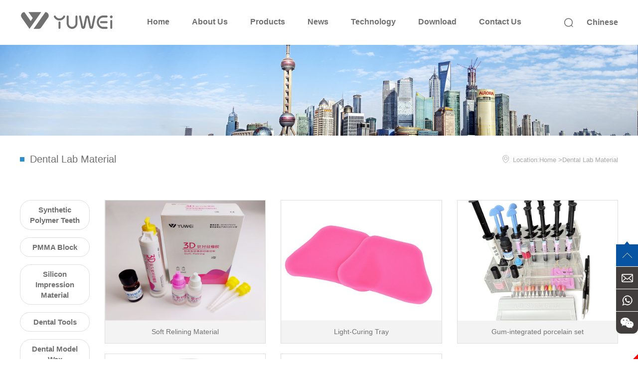

--- FILE ---
content_type: text/html; charset=utf-8
request_url: http://ayyuwei.com/product/19.html
body_size: 3562
content:
<!DOCTYPE html>
<html>

<head>
    <meta charset="UTF-8">
<meta http-equiv="X-UA-Compatible" content="ie=edge">
<title>Dental Lab Material-Shanghai Yuwei dental materials Co., Ltd</title>
<meta name="keywords" content="Dental materials, dental diseases, prevention and treatment of dental diseases, dental factory">
<meta name="description" content="Shanghai Yuwei dental materials Co., Ltd. integrates production, R & D, sales and service, providing oral materials and technical services for customers at home and abroad. Yuwei dental's synthetic resin teeth, elastic impression materials, cements and complete denture tools are favored by customers at home and abroad.">
<meta name="viewport" content="width=device-width, initial-scale=1, maximum-scale=1, user-scalable=no">
<link href="/static/index/zm001/bootstrap/css/bootstrap.min.css" rel="stylesheet">
<link rel="stylesheet" href="/static/index/zm001/icon/iconfont.css">
<link rel="stylesheet" href="/static/index/zm001/css/global.css?v=<php>echo time();</php>">
<link rel="stylesheet" href="/static/index/zm001/css/animate.min.css">
<script src="/static/index/zm001/js/jquery-1.11.2.min.js"></script>
<script src="/static/index/zm001/bootstrap/js/bootstrap.min.js" language="JavaScript" type="text/javascript"></script>
<script type="text/javascript" src="/static/index/zm001/js/jquery.SuperSlide.2.1.1.js"></script>

</head>
<body>
    <div id="header">
    <div class="container">
    <a href="/" class="left logo" title="Shanghai Yuwei dental materials Co., Ltd"><img src="/static/index/zm001/images/logo.jpg" alt="Shanghai Yuwei dental materials Co., Ltd" /></a>
    <div class="nav visible-lg visible-lgx">
        <a href="/" id="nav_0">Home</a>
        <a href="/company.html" id="nav_a1">About Us</a>
        <a href="/product.html" id="nav_2">Products</a>
        <a href="/news.html" id="nav_4">News</a>
        <a href="/jsjl.html" id="nav_4">Technology</a>
        <a href="/xzzx.html" id="nav_10">Download</a>
        <a href="/contact.html" id="nav_a2">Contact Us</a>
    </div>
    <a class="search icon iconfont">
        &#xe904;
    </a>
    <script type="text/javascript">
        $('.search').click(function() {
    layer.prompt({ title: 'Enter product name', btn: ['Search'], formType: 0, placeholder: 'Please fill in the product keywords' }, function(value, index, elem) {
        layer.close(index);
        window.open("/product.html" + "?keyword=" + value + '#warp', '_self');
    });
});
    </script>
    <script type="text/javascript">
    $(window).scroll(function(){
        if ($(window).scrollTop()> 0) {
            $("#header").addClass("son");
        }else{
            $("#header").removeClass("son");
        }
    })
</script>
    <a href="http://en.ayyuwei.com/" target="_blank" class="visible-xs en">Cn</a>
    <a href="http://en.ayyuwei.com/" target="_blank" class="hidden-xs en">Chinese</a>
    <div class="nav_transform1">
        <p class="navp1"><a href="/"><img src="/static/index/zm001/images/logo.jpg" alt="Shanghai Yuwei dental materials Co., Ltd" /></a></p>
        <p class="navp2">Tel：<b>0372-8326665</b></p>
        <ul class="navul">
            <li id="navli0" class="nav-item"><a href="/">Home</a></li>
            <li id="navli2" class="nav-item"><a href="/product.html">Products</a></li>
            <li id="navlia1" class="nav-item"><a href="/company.html">About Us</a></li>
            <li id="navli4" class="nav-item"><a href="/news.html">News</a></li>
            <li id="navli10" class="nav-item"><a href="/xzzx.html">Download</a></li>
            <li id="navli4" class="nav-item"><a href="/jsjl.html">Technology</a></li>
            <li id="navli101" class="nav-item"><a href="/message.html">Message</a></li>
            <li id="navlia2" class="nav-item"><a href="/contact.html">Contact Us</a></li>
        </ul>
    </div>
    <div class="nav-overlay"></div>
    <button class="nav-trigger visible-xs visible-sm"></button>
    <script>
    var navBool = false,
        navTimeout;
    $(".nav-trigger").unbind("click").bind("click", function() {
        if (!navBool) {
            $('body').addClass('navigation-is-visible');
            navBool = true;
        } else {
            $('body').removeClass('navigation-is-visible');
            navBool = false;
        }
    });
    </script>
    <div class="clear"></div>
    </div>
</div>
<!--header-->
<div id="mnav" class="hidden-lg">
    <div class="container">
        <a href="/" id="mnav_0">Home</a>
        <a href="/product.html" id="mnav_2">Products</a>
        <a href="/company.html" id="mnav_a1">About Us</a>
        <a href="/jsjl.html" id="mnav_10">Technology</a>
        <a href="/news.html" id="mnav_4">News</a>
        <a href="/xzzx.html" id="mnav_5">Download</a>
        <a href="/message.html" id="mnav_101">Message</a>
        <a href="/contact.html" id="mnav_a2">Contact Us</a>
    </div>
</div>
 
    <div class="page_banner">
    <img src="/static/index/zm001/images/page_banner.jpg" alt="Shanghai Yuwei dental materials Co., Ltd" class="visible-lgx visible-lg visible-md" />
    <img src="/static/index/zm001/images/mpage_banner.jpg" alt="Shanghai Yuwei dental materials Co., Ltd" class="hidden-lg hidden-md" />
</div>
<div id="page_menu">
    <div class="container">
    	<div class="page_menul">Dental Lab Material</div>
        <div class="page_menuc"><i class="icon iconfont">&#xe651;</i>Location:<a href="/">Home</a> ><a href="javacript:;">Dental Lab Material</a></div>
    </div>
</div>
    <div id="warp">
        <div class="container">
            <div class="page_con">
                                <ul id="proUL" class="row">
                                            <li class="col-xs-6 col-sm-4 col-md-4 col-lg-4 wow fadeInUp" data-wow-duration="0.3s" data-wow-delay="0.1s">
                            <a href="/proinfo/37.html" title="Soft Relining Material">
                                  <p class="pros_img imgbox">
                                                                            <img src="/uploads/20221121/c70cde148919356fcb622d2c41b11961_800x800.jpg" alt="Soft Relining Material" />
                                                                      </p>
                                  <p class="pros_txt">Soft Relining Material</p>
                            </a>
                        </li>
                                            <li class="col-xs-6 col-sm-4 col-md-4 col-lg-4 wow fadeInUp" data-wow-duration="0.3s" data-wow-delay="0.2s">
                            <a href="/proinfo/34.html" title="Light-Curing Tray">
                                  <p class="pros_img imgbox">
                                                                            <img src="/uploads/20221111/cdb6b79304f865a111267982b0b5b512_800x800.jpg" alt="Light-Curing Tray" />
                                                                      </p>
                                  <p class="pros_txt">Light-Curing Tray</p>
                            </a>
                        </li>
                                            <li class="col-xs-6 col-sm-4 col-md-4 col-lg-4 wow fadeInUp" data-wow-duration="0.3s" data-wow-delay="0.3s">
                            <a href="/proinfo/33.html" title="Gum-integrated porcelain set">
                                  <p class="pros_img imgbox">
                                                                            <img src="/uploads/20251011/f08c3b3d551ade74337a6a409ff9e69f_800x800.JPG" alt="Gum-integrated porcelain set" />
                                                                      </p>
                                  <p class="pros_txt">Gum-integrated porcelain set</p>
                            </a>
                        </li>
                                            <li class="col-xs-6 col-sm-4 col-md-4 col-lg-4 wow fadeInUp" data-wow-duration="0.3s" data-wow-delay="0.4s">
                            <a href="/proinfo/32.html" title="Impression Bonding Material">
                                  <p class="pros_img imgbox">
                                                                            <img src="/uploads/20221111/e2638d0a51214150f94fd128909e332a_800x800.jpg" alt="Impression Bonding Material" />
                                                                      </p>
                                  <p class="pros_txt">Impression Bonding Material</p>
                            </a>
                        </li>
                                            <li class="col-xs-6 col-sm-4 col-md-4 col-lg-4 wow fadeInUp" data-wow-duration="0.3s" data-wow-delay="0.5s">
                            <a href="/proinfo/31.html" title="Heat Curing Soft Relining">
                                  <p class="pros_img imgbox">
                                                                            <img src="/uploads/20221111/351e8398577dc639aa47df0377f44962_800x800.jpg" alt="Heat Curing Soft Relining" />
                                                                      </p>
                                  <p class="pros_txt">Heat Curing Soft Relining</p>
                            </a>
                        </li>
                                    </ul>
                            <div class="de-page-mian">
                        </div>
                        </div>
            <div class="left_side">
    <div class="cls">
                      <a href="/product/14.html" title="Synthetic Polymer Teeth">Synthetic Polymer Teeth</a>
                      <a href="/product/15.html" title="PMMA Block">PMMA Block</a>
                      <a href="/product/16.html" title="Silicon Impression Material">Silicon Impression Material</a>
                      <a href="/product/17.html" title="Dental Tools">Dental Tools</a>
                      <a href="/product/18.html" title="Dental Model Wax">Dental Model Wax</a>
                      <a href="/product/19.html" title="Dental Lab Material">Dental Lab Material</a>
                      <a href="/product/20.html" title="Glass lonomer Cement">Glass lonomer Cement</a>
                      <a href="/product/21.html" title="Dental Clinical Product">Dental Clinical Product</a>
                  </div>
</div>
<!--left_side-->
        </div>
    </div>
    <div id="fmenu">
    <div class="container">
        <div class="fmenu">
        <div class="fmenul visible-lg visible-lgx">
            <!-- <img src="/static/index/zm001/images/wx.jpg" alt="" /><br>WeChat -->
        </div>
        <div class="fmenum">
            <!-- <p class="fmenump1">Tel：0372-8326665</p> -->
            <p class="fmenump2 hidden-xs">
                <a href="/" id="nav_0">Home</a>
                <a href="/company.html" id="nav_a1">About Us</a>
                <a href="/product.html" id="nav_2">Products</a>
                <a href="/news.html" id="nav_4">News</a>
                <a href="/jsjl.html" id="nav_4">Technology</a>
                <a href="/xzzx.html" id="nav_10">Download</a>
                <a href="/contact.html" id="nav_a2">Contact Us</a>
            </p>
            <p><script src="http://year.ayqingfeng.cn/xinnian/xn.js" language="JavaScript"></script></p>        </div>
        </div>
    </div>
</div>
<div id="footer">
    <div class="container">
        <a href="https://beian.miit.gov.cn" target="_blank">Huicp no.2021018344-2</a>
    </div>
</div> 
<div class="footernav visible-xs">
    <ul>
        <li>
            <a href="/">
                <p class="footernp1">
                    <span class="glyphicon glyphicon-home" aria-hidden="true"></span>
                </p>
                <p class="footernp2">
                    Home
                </p>
            </a>
        </li>
        <li>
            <a href="/product.html">
                <p class="footernp1">
                    <span class="glyphicon glyphicon-glass" aria-hidden="true"></span>
                </p>
                <p class="footernp2">
                    Products
                </p>
            </a>
        </li>
        <li>
            <a href="sms:">
                <p class="footernp1">
                    <span class="glyphicon glyphicon-queen" aria-hidden="true"></span>
                </p>
                <p class="footernp2">
                    SMS
                </p>
            </a>
        </li>
        <li>
            <a href="tel:0372-8326665">
                <p class="footernp1">
                    <span class="glyphicon glyphicon-phone-alt" aria-hidden="true"></span>
                </p>
                <p class="footernp2">
                    Tel
                </p>
            </a>
        </li>
        <li>
            <a onClick="gotoTop();return false;">
                <p class="footernp1">
                    <span class="glyphicon glyphicon-eject" aria-hidden="true"></span>
                </p>
                <p class="footernp2">
                    Top
                </p>
            </a>
        </li>
    </ul>
</div>
  <script type="text/javascript">
    jQuery(".footernav").slide({titCell:"ul li",autoPlay:true,delayTime:1000});
    </script> 
    <div class="floating_ck visible-lg visible-lgx">
    <dl>
        <dt></dt>
        <dd class="return">
            <span onClick="gotoTop();return false;"></span>
        </dd>
        <dd class="consult">
            <div class="floating_left">
                <a>marketing@yuweidental.com</a>
            </div>
        </dd>
        <dd class="quote">
            <div class="floating_left floating_ewm1"><i></i>
                <p class="qrcord_p01">Whatsapp</p>
            </div>
        </dd>
        <dd class="qrcord">
            <div class="floating_left floating_ewm"> <i></i>
                <p class="qrcord_p01">Wechat</p>
            </div>
        </dd>
    </dl>
</div>
<link rel="stylesheet" href="/static/index/zm001/piao1/style.css?v=<php>echo time();</php>">
<script src="/static/index/zm001/piao1/top.js" language="JavaScript" type="text/javascript"></script>
 
<script src="/static/index/zm001/js/wow.min.js"></script>
<script>
    // 初始化wow.js
    var wow = new WOW({
        boxClass: 'wow',
        animateClass: 'animated',
        offset: 0,
        mobile: true,
        live: true
    });
    if (!(/msie [6|7|8|9]/i.test(navigator.userAgent))) {
        wow.init();
    };
</script>
 <script src="/static/index/zm001/js/layer/layer.js"></script>
    <script src="/static/index/zm001/js/common.js"></script>
    <script>
        var lastPage = '1';
        // $('.webmap').click(function (){
        //     layer.open({
        //         type: 2,
        //         title: '网站地图',
        //         shade: 0.3,
        //         shadeClose: true,
        //         maxmin: false,
        //         scrollbar: false,
        //         area: ['550px', '440px'],
        //         content: ["/index/index/sitemap.html"]
        //     });
        // });
        // 分页
        $('.page-btn').click(function (){

            var page = $('.page-inner input[name=page]').val();
            if(page>lastPage){
                layer.msg('The maximum number of pages cannot be exceeded');
                return false;
            } else {
                var href = $(this).attr('data-href');
                $(this).attr('href',href+page);
            }

        });
    </script>
    
        <!--[if lt IE 10]>
    <script src="/static/index/zm001/js/placeholder.js"></script>
    <![endif]-->
 
</body>

</html>

--- FILE ---
content_type: text/css
request_url: http://ayyuwei.com/static/index/zm001/icon/iconfont.css
body_size: 20243
content:
@font-face {font-family: "iconfont";
  src: url('iconfont.eot?t=1599642925967'); /* IE9 */
  src: url('iconfont.eot?t=1599642925967#iefix') format('embedded-opentype'), /* IE6-IE8 */
  url('[data-uri]') format('woff2'),
  url('iconfont.woff?t=1599642925967') format('woff'),
  url('iconfont.ttf?t=1599642925967') format('truetype'), /* chrome, firefox, opera, Safari, Android, iOS 4.2+ */
  url('iconfont.svg?t=1599642925967#iconfont') format('svg'); /* iOS 4.1- */
}

.iconfont {
  font-family: "iconfont" !important;
  font-size: 16px;
  font-style: normal;
  -webkit-font-smoothing: antialiased;
  -moz-osx-font-smoothing: grayscale;
}

.icondianhua1:before {
  content: "\e66f";
}

.icondianhua2:before {
  content: "\e627";
}

.icontubiaozhizuomoban:before {
  content: "\e62a";
}

.iconmouse:before {
  content: "\e62b";
}

.iconziyuan1:before {
  content: "\e62c";
}

.iconshubiao:before {
  content: "\e62e";
}

.iconshipin1:before {
  content: "\e62f";
}

.iconshipin3:before {
  content: "\e72b";
}

.iconshenqinggexingyuming:before {
  content: "\e678";
}

.iconwodekehu:before {
  content: "\e679";
}

.iconzengzhifuwu:before {
  content: "\e67c";
}

.iconshigong:before {
  content: "\e65d";
}

.icongongchangguanli:before {
  content: "\e6a8";
}

.iconcailiaogongcheng:before {
  content: "\e626";
}

.iconcaidan:before {
  content: "\e669";
}

.iconjiantou2:before {
  content: "\e624";
}

.iconfenlei:before {
  content: "\e601";
}

.iconshoucang:before {
  content: "\e60f";
}

.iconjia:before {
  content: "\e661";
}

.iconxinwen1:before {
  content: "\e604";
}

.iconfenlei1:before {
  content: "\e609";
}

.icongouwuche1:before {
  content: "\e64c";
}

.iconshouye2:before {
  content: "\e681";
}

.iconchakan:before {
  content: "\e605";
}

.iconbianji:before {
  content: "\e616";
}

.icongengduo1:before {
  content: "\e63f";
}

.iconwo:before {
  content: "\e690";
}

.iconzixunbaicopy:before {
  content: "\e61a";
}

.icongouwuche2:before {
  content: "\e634";
}

.iconjisuanqi:before {
  content: "\e647";
}

.iconshijian2:before {
  content: "\e695";
}

.iconquanjing:before {
  content: "\e617";
}

.iconerweima:before {
  content: "\e662";
}

.iconshipin2:before {
  content: "\e642";
}

.iconfenxiang1:before {
  content: "\e648";
}

.iconshipin:before {
  content: "\e610";
}

.iconyouhuihuodong:before {
  content: "\e6c6";
}

.iconbaojia:before {
  content: "\e6a7";
}

.icondaikuan:before {
  content: "\e637";
}

.icondaikuan1:before {
  content: "\e629";
}

.icongouwuchecopy:before {
  content: "\e61f";
}

.iconmianji:before {
  content: "\e64a";
}

.iconkefu:before {
  content: "\e697";
}

.iconchanpin1:before {
  content: "\e60c";
}

.iconqiye:before {
  content: "\e6ad";
}

.iconsousuo1:before {
  content: "\e60e";
}

.iconfengge:before {
  content: "\e666";
}

.iconchaxun2:before {
  content: "\e658";
}

.iconbuilding:before {
  content: "\e621";
}

.icontuandui:before {
  content: "\e61d";
}

.iconbiaoqing:before {
  content: "\e611";
}

.iconweibiaoti--1:before {
  content: "\e693";
}

.icondibudaohanglan-:before {
  content: "\e62d";
}

.iconchakan1:before {
  content: "\e606";
}

.iconfuwudianping:before {
  content: "\e63a";
}

.iconjiantou:before {
  content: "\e619";
}

.iconfuwu11:before {
  content: "\e61b";
}

.icondizhi:before {
  content: "\e651";
}

.iconweibiaoti-:before {
  content: "\e614";
}

.iconbianjiedaohang:before {
  content: "\e64f";
}

.iconfaxian-copy:before {
  content: "\e622";
}

.iconsousuo2:before {
  content: "\e612";
}

.iconguanbi1:before {
  content: "\e718";
}

.iconguanbi2:before {
  content: "\e719";
}

.iconyoufanye:before {
  content: "\e623";
}

.iconzuofanye:before {
  content: "\e625";
}

.icontime:before {
  content: "\e677";
}

.iconlianxifangshi:before {
  content: "\e613";
}

.iconsaleordersaleOrder:before {
  content: "\e655";
}

.iconarrow-right:before {
  content: "\e607";
}

.iconjiantouyou:before {
  content: "\e659";
}

.iconjiantouzuo:before {
  content: "\e65a";
}

.iconbuoumaotubiao25:before {
  content: "\e61c";
}

.iconwenjian:before {
  content: "\e608";
}

.iconnb-:before {
  content: "\e620";
}

.iconjiantou1:before {
  content: "\e663";
}

.iconziyuan:before {
  content: "\e628";
}

.iconruntongyiyaoyihuifu_jianzhu-70:before {
  content: "\e638";
}

.iconjianzhu:before {
  content: "\e6c9";
}

.iconlingdaobeifen2:before {
  content: "\e674";
}

.icongouwuche:before {
  content: "\e899";
}

.iconjiejuefangan:before {
  content: "\e615";
}

.iconanquanbaozhang:before {
  content: "\e694";
}

.icon3qiyezhengxin83a638:before {
  content: "\e603";
}

.iconfuwu:before {
  content: "\e673";
}

.iconwodejihua:before {
  content: "\e68f";
}

.iconziyuan146:before {
  content: "\e6ea";
}

.iconfuwu1:before {
  content: "\e640";
}

.iconsheji:before {
  content: "\e641";
}

.icondiqiu:before {
  content: "\e60a";
}

.iconiconfontzhizuobiaozhun023138:before {
  content: "\e68c";
}

.iconchanpinzhongxin:before {
  content: "\e6bc";
}

.iconzhiliangbaozheng:before {
  content: "\e60d";
}

.iconqiyewenhua:before {
  content: "\e61e";
}

.iconhuodongfengcai:before {
  content: "\e600";
}

.iconzhihangzhuxizhici:before {
  content: "\e618";
}

.icongongsi1:before {
  content: "\e602";
}

.icondianhua:before {
  content: "\e60b";
}

.iconsousuo:before {
  content: "\e904";
}

.iconchanpin:before {
  content: "\e632";
}

.icongongsi:before {
  content: "\e86d";
}



--- FILE ---
content_type: text/css
request_url: http://ayyuwei.com/static/index/zm001/css/global.css?v=%3Cphp%3Eecho%20time();%3C/php%3E
body_size: 8691
content:
@charset "utf-8";
/*******CSS commont*************/
body,div,dl,dt,dd,ul,ol,li,h1,h2,h3,form,input,textarea,p{margin:0;padding:0;}
img{border:0;}
ol,ul{list-style:none;}
h1,h2,h3{font-weight:normal;font-size:100%;}
q:before,q:after{content:'';}
abbr,acronym{border:0;font-variant:normal;}
sup{vertical-align:text-top;}
sub{vertical-align:text-bottom;}
input,textarea,select,button{font-weight:inherit;font-size:inherit;font-family:inherit; border: 0px;}
input,textarea,select{*font-size:100%;}legend{color:#000;}
/*******CSS reset*************/
body{ background:#fff; color:#717071; font-size: 12px; font-family:'Microsoft YaHei','微软雅黑',Arial;}
@media (min-width:1200px) 
{
    body{ font-size: 13px; }
}
@media (min-width:1601px) 
{
    body{ font-size: 15px; }
}
a{color:#717071;text-decoration:none; cursor: pointer; transition: all 0.3s;}
a:hover{ text-decoration: none; color:#2d8ece; }
.left{float:left;}
.right{float:right;}
.ovfl{ overflow:hidden;}
.mar{ margin:0px auto;}
.clear{clear:both;}
.hidden{display:none;}
.filter_bg8{ filter: alpha(opacity=80); opacity: 0.8; }
 
.imgbox {position:relative;overflow:hidden;width:100%;}
.imgbox:after {content:'';display:block;padding-top:75%;}
.imgbox img {width:100%;position:absolute;top:50%;left:50%;transform:translate(-50%,-50%);transition:.36s width;}
.imgbox:hover img {width:110%;transition:.36s width;}
.imgboxs {position:relative;overflow:hidden;width:100%;}
.imgboxs:after {content:'';display:block;padding-top:57%;}
.imgboxs img {width:100%;position:absolute;top:50%;left:50%;transform:translate(-50%,-50%);transition:.36s width;}
.imgboxs:hover img {width:110%;transition:.36s width;}

/*******Css header*******/
#header{ padding: 12px 0px;}
#header .container{ position: relative; }
#header.son{width: 100%; position:fixed; top: 0px;left: 0px; z-index: 999;background: #ffffff;}
.logo{ width:160px; }
.logo img{ width: 100%; }
.en{ height: 34px; line-height: 34px; color: #717071; top: 50%; margin-top: -17px; position: absolute; right: 60px; font-size: 16px; font-weight: bold;}
.search{ position: absolute; right: 90px; height: 34px; line-height: 34px; top: 50%; margin-top: -17px; color: #717071;}
.nav-trigger{ width:26px; height:26px; z-index:999; background: url(../images/micon.png) no-repeat; outline: 0px; cursor: pointer; position: absolute; top: 50%; margin-top: -13px; right: 15px; }
.navigation-is-visible .nav-trigger{ width: 32px; height: 30px; background: url(../images/icon11.png) no-repeat;  position: absolute; top: 50%; margin-top: -15px; left: 15px;}
.nav_transform1{position:absolute;top:0; left:20%; display: none; z-index:20;overflow-y:scroll; padding:10px;width:80%;border:0;background:#FFFFFF; text-transform:none; overflow-scrolling:touch;}
.nav_transform1{transition:-webkit-transform .3s cubic-bezier(.86,0,.07,1);transition:transform .3s cubic-bezier(.86,0,.07,1);}
.navigation-is-visible .nav_transform1{-webkit-transform:none;transform:none; display:block;}
.nav-overlay{position:fixed;top:0;left:0px; z-index:10;width:100%;height:100vh;background:rgba(0,0,0,.6);opacity:0;transition:opacity .3s linear;pointer-events:none;}
.navigation-is-visible .nav-overlay{opacity:1;pointer-events:auto;}
.navp1{ padding: 10px 0px 10px 30px;  }
.navp1 img{ max-width: 80%; }
.navp2{ padding-left: 30px; font-size: 1.4rem;}
.navp2 b{ font-size: 1.6rem; color: #2d8ece; }
.navul{ width: 90%; margin: 15px auto 25px;}
.nav-item{position: relative; line-height:40px; max-height:40px; font-size: 1.6rem; padding: 0px 20px;}
.nav-item.on a{ color: #2d8ece; }
#mnav{ padding:6px 0px; background:#747474; overflow: hidden;}
#mnav a{ color: #fff; height:32px; line-height: 32px; font-size:14px; float: left; width: 25%; text-align: center;}
#mnav a.on{ font-weight: bold; }
@media (min-width:768px) 
{
    .logo{ width: 190px; }
    #header{  padding: 15px 0px;}
    #mnav a{ width: 12.5%; height:35px; line-height: 35px;}
    .search{ right: 130px; }
}
@media (min-width:992px) 
{
    .en{ right: 0px;}
    .search{ right: 80px; }
}
@media (min-width:1200px) 
{
    #header{ padding: 0px; height: 90px;}
    .logo{ margin-top: 20px; }
    .nav{ float: left; margin-left: 40px;}
    .nav a{ float: left; font-size: 16px; font-weight: bold; height: 90px; line-height:88px; padding: 0px 20px; margin-left: 5px; position: relative;}
    .nav a:hover{ color: #fff; background: #2d8ece; }
    .nav a.on{ color: #fff; background: #2d8ece; }
    .search{ right: 90px; }
    .search.iconfont{ font-size: 18px; }
}
@media (min-width:1601px) 
{
    #header{ height: 100px;}
    .logo{ margin-top: 25px; }
    .nav{ float: left; margin-left: 40px;}
    .nav a{ float: left; font-size: 17px; font-weight: bold; height:100px; line-height:97px; }
    .search{ right: 90px; }
    .search.iconfont{ font-size: 18px; }
}

/*******Css banner*******/
.banner{height:100%; text-align:center; overflow:hidden; margin:0px auto; }
.mbanner{ overflow:hidden;}
.mbanner .swiper-container .swiper-wrapper img {
    width: 100%;
    height: auto;
}
.mbanner .swiper-container .swiper-slide {
    text-align: center;
}
.page_banner{ width: 100%; position: relative; margin:0px auto; text-align:center; overflow:hidden;}
.page_banner img{ width: 100%; }
.page_bannerc{ width: 300px; padding-top: 15px; padding-left: 15px; padding-right: 15px; height:100px; text-align: center; border: solid 3px rgba(255,255,255,0.3); position: absolute; top: 50%; margin-top: -50px; z-index: 6; left: 50%; margin-left: -150px;}
.page_bannerp1{ font-size: 20px; font-weight: bold; color: #fff;}
.page_bannerp2{ color: #fff; margin-top: 5px; }
#page_menu{  margin-top: 10px;}
.page_menuc{ color: #a8a8a8; text-align: right; height: 30px; line-height: 30px;}
.page_menuc a{ color: #a8a8a8; }
.page_menuc i{ margin-right: 6px; }
.page_menul{ font-size: 20px;  height: 30px; line-height: 30px; background: url(../images/pbg2.jpg) no-repeat left center; padding-left: 20px;}
#cmenus{ padding: 10px 0px; border-bottom: solid 1px #dedede; line-height: 1.8; text-align: center;}
#cmenus a{ font-size: 14px; width: 32.3%; height: 32px; line-height: 30px; overflow: hidden; border-radius: 5px; float: left; background: #2d8ece; color: #fff; margin: 0px 1% 4px 0px;}
.ptitlesp1{ height: 30px; line-height: 30px; overflow: hidden; color: #999;}
.ptitlesp1 i{ width: 40px; height: 2px; background: #2d8ece; float: left; margin-top: 14px; margin-right: 15px;}
.ptitlesp2{ font-size: 20px; color: #2d8ece; font-weight: bold; margin-top: 5px;}
.ptitles{ margin-bottom: 15px; }
@media (min-width:768px) 
{
    #cmenus a{ width: 24%; }
    #page_menu{ margin-top: 15px; overflow: hidden;}
    .page_menul{ float: left; height: 36px; line-height: 36px;}
    .page_menuc{ float: right; height: 36px; line-height: 36px;}
}
@media (min-width:992px) 
{
    #cmenus a{ width:19%; }
}
@media (min-width:1200px) 
{
  .page_bannerc{ width: 680px;  padding-top: 40px;  padding-left: 20px; padding-right: 20px; height: 198px; margin-top: -99px; margin-left: -340px;}
  .page_bannerp1{ font-size: 50px; }
  .page_bannerp2{ font-size: 18px; }
  #page_menu{ margin-top: 25px;}
  .page_menul{ font-size: 20px; height: 44px; line-height: 44px;}
  .page_menuc{ height: 44px; line-height: 44px;}
  #cmenus{ padding: 30px 0px 20px 0px; }
  #cmenus a{ height:52px; line-height: 50px; font-size: 16px; width:13.6%; letter-spacing: 1px; margin: 0px 0.6% 7px 0px;}
  .left_side{ width: 140px; float: left; margin-top: 60px; }
  .pcontact{ width: 100%; float: left; margin-top: 25px; line-height: 2.2; }
  .ptitlesp1 i{ width: 70px; }
  .ptitlesp2{ font-size: 32px; margin-top: 15px;}
  .ptitles{ margin-bottom: 30px; }
}
@media (min-width:1601px) 
{
  .page_bannerc{ width: 680px;  padding-top: 40px;  padding-left: 20px; padding-right: 20px; height: 198px; margin-top: -99px; margin-left: -340px;}
  .page_bannerp1{ font-size: 50px; }
  .page_bannerp2{ font-size: 18px; }
  #page_menu{ margin-top: 30px;}
  .page_menul{ font-size: 26px; height: 50px; line-height: 50px;}
  .page_menuc{ height: 50px; line-height: 50px;}
  #cmenus{ padding: 30px 0px 20px 0px; }
  #cmenus a{ height:52px; line-height: 50px; font-size: 16px; width:13.6%; letter-spacing: 1px; margin: 0px 0.6% 7px 0px;}
  .left_side{ width: 160px; float: left; margin-top: 60px; }
  .pcontact{ width: 100%; float: left; margin-top: 25px; line-height: 2.2; }
  .ptitlesp1 i{ width: 70px; }
  .ptitlesp2{ font-size: 32px; margin-top: 15px;}
  .ptitles{ margin-bottom: 30px; }
}
#cmenus a:hover{ background:#e75454;  } 

 
/*******Css home*******/
#chan1{ overflow:hidden; padding: 25px 0px; }
.about_p1{ font-size: 22px; color: #5e5e5e; text-align: center;}
.about_p2{ color: #C0C0C0; text-transform: uppercase; text-align: center;}
.aboutc{ margin-top: 15px; line-height: 2; font-size: 13px;}
.aboutm{ text-align: center;  margin-top: 15px;}
.aboutm a{ color: #fff; display: inline-block; border-radius: 25px; padding: 10px 30px; background:#2d8ece;  }
.aboutm a:hover{ background: #FF6429; }
.about_imgs{ overflow:hidden; margin-top: 20px; background: url(../images/bg1.jpg); position: relative; padding: 15px;}
.about_imgs i{ width: 30%; height: 90%; background: #2d8ece; position: absolute; top: 0px; right: 0px; z-index: -1; }
.about_img{ overflow:hidden; position: relative; }
.about_img img{ width: 100%; }
.about_img span{ width: 70px; height: 70px; line-height: 70px; text-align: center; position: absolute; top: 50%; margin-top: -35px; left: 50%; margin-left: -35px; color: #fff; }
.about_img span.iconfont{ font-size: 40px; }
@media (min-width:992px) 
{
  #chan1{ padding: 30px 0px; }
  .about_txt{ width: 45%; float: left;}
  .about_txt .about_p1{ text-align: left; }
  .about_txt .about_p2{ text-align: left; }
  .about_imgs{ width: 43%; float: right; margin-top: 0px; }
  .about_txt .aboutm{ text-align: left; }
  .about_p1{ font-size: 25px; }
}
@media (min-width:1200px) 
{
  #chan1{ padding: 45px 0px 50px 0px; position: relative;}
  .chan1bg{ width: 50%; right: 0px; top: 0px; background: url(../images/bg1.jpg); position: absolute; z-index: -2; height: 100%;}
  .about_p1{ font-size:30px; }
  .about_txt{ width: 535px; }
  .aboutc{ font-size: 14px; line-height: 2.2; }
  .aboutm{ font-size: 14px; margin-top: 20px;}
  .about_imgs{ width: 500px; padding-top: 31px; padding-right: 31px; background: none; }
  .about_imgs i{ width: 185px; height: 375px; }
  .about_img span.iconfont{ font-size: 63px; transition: all 0.3s;}
}
@media (min-width:1601px) 
{
  #chan1{ padding: 75px 0px 80px 0px; position: relative;}
  .chan1bg{ width: 50%; right: 0px; top: 0px; background: url(../images/bg1.jpg); position: absolute; z-index: -2; height: 100%;}
  .about_p1{ font-size:42px; }
  .about_txt{ width: 525px; }
  .aboutc{ font-size: 16px; line-height: 2.2; }
  .aboutm{ font-size: 16px; margin-top: 20px;}
  .aboutm a{ padding: 12px 40px; border-radius: 35px;}
  .about_imgs{ width: 585px; padding-top: 31px; padding-right: 31px; }
  .about_imgs i{ width: 185px; height: 375px; }
  .about_img span.iconfont{ font-size: 63px; transition: all 0.3s;}
}
.about_img:hover span{ transform:rotate(60deg); }
#chan2{ background: url(../images/bg2.jpg) no-repeat center; background-size: cover; padding: 25px 0px;}
.procls{ overflow:hidden; margin-top: 15px;}
.procls a{ background-color: #fff; width: 100%; float: left; text-align: center; font-weight: bold; margin: 6px 0px; font-size: 14px; border: solid 1px #CCCCCC; border-radius: 25px; height: 37px; line-height: 35px; } 

.products{ overflow:hidden; margin-top: 20px; }
.products a{ width: 100%; float: left; background: #fff; text-align: center;}
.products_txt{ height: 40px; line-height: 40px; overflow:hidden;  font-weight: bold; font-size: 14px;}
.productsm{ text-align: center; font-size: 13px; margin-top: 25px;}
.productsm a{ color: #2d8ece; }
.productsm a:hover{ padding-left: 8px; }
@media (min-width:768px) 
{
  .procls a{ width:48%; margin: 5px 1%; }
}
@media (min-width:992px) 
{
  .procls a{ width:30%; margin: 6px 1.5%; height: 40px; line-height: 38px;}
  #chan2{ padding: 30px 0px; }
  .productsm{ margin-top: 30px; }
}
@media (min-width:1200px) 
{
  #chan2{ padding: 45px 0px 50px 0px; }
  .procls{ margin-top: 25px; text-align: center;}
  .procls a{ height: 40px; line-height: 38px; font-size: 15px; width:auto; float: none; display: inline-block; padding: 0px 15px 0px 15px; margin: 6px 6px;}
  .products{ margin-top: 20px; }
  .products .swiper-slide{ padding: 15px; }
  .products_txt{ height: 48px; line-height: 48px; font-size: 15px; padding: 0px 15px;}
  .products a:hover{ background:#2d8ece; box-shadow: 0px 5px 20px rgba(0,0,0,0.2);}
  .products a:hover .products_txt{ color: #fff; }
  .productsm{ margin-top: 30px; font-size: 15px; }
}
@media (min-width:1601px) 
{
  #chan2{ padding: 75px 0px 80px 0px; }
  .procls{ margin-top: 35px; text-align: center;}
  .procls a{   height: 48px; line-height: 44px; font-size: 16px; width:auto; float: none; display: inline-block; padding: 0px 16px 0px 16px; margin: 6px 6px;}
  .products{ margin-top: 40px; }
  .products .swiper-slide{ padding: 15px; }
  .products_txt{ height: 68px; line-height: 68px; font-size: 16px; padding: 0px 15px;}
  .products a:hover{ background:#2d8ece; box-shadow: 0px 5px 20px rgba(0,0,0,0.2);}
  .products a:hover .products_txt{ color: #fff; }
  .productsm{ margin-top: 55px; font-size: 16px; }
}
.procls a:hover{ background-color: #2d8ece; color: #fff; border: solid 1px #2d8ece;}
/*.procls a:nth-child(1):hover{ background-image: url(../images/pis1h.png); }
.procls a:nth-child(2):hover{ background-image: url(../images/pis2h.png); }
.procls a:nth-child(3):hover{ background-image: url(../images/pis3h.png); }
.procls a:nth-child(4):hover{ background-image: url(../images/pis4h.png); }*/

#chan3{ margin-top: 25px; overflow: hidden;}
.news{ margin-top: 20px; overflow:hidden;}
.news a{ width: 100%; float: left; background: #F5F5F5; }
.newst_txt{ padding: 10px; }
.newst_p1{ height: 44px; line-height: 22px; overflow:hidden; margin-top: 5px; font-weight: bold; font-size: 14px;}
.newst_p2{ line-height: 20px; height: 60px; margin-top: 10px; overflow:hidden; color: #999; }
.newst_m{ height: 40px; line-height: 40px; border-top: solid 1px #E2E2E2; overflow:hidden; }
.newst_m span{ float: left; margin-left: 10px; color: #999;}
.newst_m i{ width: 50px; float: right; text-align: center; border-left: solid 1px #E2E2E2;}
.newst_m i.iconfont{ font-size: 20px; }
@media (min-width:992px) 
{
  #chan3{ margin-top: 30px;  }
}
@media (min-width:1200px) 
{
  #chan3{ margin-top: 50px;  }
  .news{ margin-top: 15px; }
  .news .swiper-slide{ padding: 17px; }
  .newst_txt{ padding: 22px; }
  .newst_p1{ line-height: 24px; height: 48px; font-size: 15px; }
  .news a:hover{ box-shadow: 0px 5px 25px rgba(0,0,0,0.2); }
  .newst_p2{ line-height: 25px; height: 75px; margin-top: 13px;}
  .newst_m{ height: 46px; line-height: 46px; }
  .newst_m span{ margin-left: 28px; }
  .newst_m i{ width: 60px; }
  .newst_m i.iconfont{ font-size: 27px; }
  .news a:hover .newst_m i{ background: #2d8ece; color: #fff;}
}
@media (min-width:1601px) 
{
  #chan3{ margin-top: 80px;  }
  .news{ margin-top: 40px; }
  .news .swiper-slide{ padding: 17px; }
  .newst_txt{ padding: 27px; }
  .newst_p1{ line-height: 27px; height: 54px; font-size: 17px; }
  .news a:hover{ box-shadow: 0px 5px 25px rgba(0,0,0,0.2); }
  .newst_p2{ line-height: 25px; height: 75px; margin-top: 13px;}
  .newst_m{ height: 55px; line-height: 55px; }
  .newst_m span{ margin-left: 28px; }
  .newst_m i{ width: 65px; }
  .newst_m i.iconfont{ font-size: 30px; }
  .news a:hover .newst_m i{ background: #2d8ece; color: #fff;}
}
#chan4{ padding: 25px 0px; text-align: center; background: #EEEEEE; background-size: cover; margin-top: 25px;}
.chan4p1{ font-size: 22px; }
.chan4p2{ margin-top: 10px; line-height: 1.8; font-size: 14px; }
@media (min-width:992px) 
{
  #chan4{ margin-top: 30px; padding: 30px 0px;  }
  .chan4p1{ font-size: 25px; }
  .chan4p2{ width: 80%; margin: 15px auto 0px; }
}
@media (min-width:1200px) 
{
  #chan4{ margin-top: 50px; padding: 45px 0px 50px 0px;  }
  .chan4p1{ font-size: 30px; }
  .chan4p2{ width: 800px; letter-spacing: 1px; margin: 25px auto 0px; font-size: 15px; line-height: 2.1}
}
@media (min-width:1601px) 
{
  #chan4{ margin-top: 80px; padding: 65px 0px 70px 0px;  }
  .chan4p1{ font-size: 42px; }
  .chan4p2{ width: 845px; letter-spacing: 1px; margin: 40px auto 0px; font-size: 16px; line-height: 2.1}
}
#chan5{ background:#77b7e5; color: #fff; padding: 25px 0px; overflow:hidden; }
#chan5 a{ color: #fff; }
.chan5t{ text-align: center; }
.chan5t .about_p1{ color: #fff; }
.chan5t .about_p2{ color: rgba(255,255,255,0.4); }
.down{ overflow: hidden; margin-top: 15px; }
.down a{ height: 32px; line-height: 32px; font-size: 13px; float: left; width: 100%; overflow: hidden; }
.chan5m{ text-align: center; margin-top: 15px; font-size: 13px;}
#chan5 .chan5m a{ color: rgba(255,255,255,0.6); }
#chan5 .chan5m a:hover{ color: #fff; }
@media (min-width:768px) 
{
  .chan5t{ float: left; margin-top:20px; }
  .chan5t .about_p1{ text-align: left; }
  .chan5t .about_p2{ text-align: left; }
  .down{ float: left; margin-top: 0px; width:60%; margin-left: 30px;}
  .chan5m{ float: right; margin-top: 35px; }
}
@media (min-width:992px) 
{
  #chan5{ padding: 30px 0px; }
  .down{ margin-left: 60px; }
}
@media (min-width:1200px) 
{
  #chan5{ padding: 30px 0px; }
  .down{ margin-left: 120px; width: 720px;}
  .down a{ height: 36px; line-height: 36px; font-size: 15px; }
  .chan5m{ font-size: 15px; margin-top: 40px;}
}
@media (min-width:1601px) 
{
  #chan5{ padding: 50px 0px; }
  .down{ margin-left: 150px; width: 720px;}
  .down a{ height: 43px; line-height: 43px; font-size: 17px; }
  .chan5m{ font-size: 16px; margin-top: 45px;}
}
#chan5 .down a:hover{ color: #ecee28; }

/*******Css footer*******/
 
#fmenu{ background:#4b4b4b; padding:10px 0px 0px 0px; line-height: 2; text-align: center; color:rgba(255,255,255,0.45);}
#fmenu a{ color:rgba(255,255,255,0.45); }
#fmenu a:hover{ color: #fff; }
#footer{  background:#4b4b4b; text-align: center; line-height:1.6; padding: 5px 0px 10px 0px; color:rgba(255,255,255,0.45); margin-bottom: 57px;}
#footer a{ color:rgba(255,255,255,0.45); }
#footer a:hover{ text-decoration: underline; color: #fff;}
.footernav{ width: 100%; color: #fff; height:auto; overflow: hidden; position: fixed; bottom:0px; padding:7px 0px; left: 0px; z-index: 999;   background:#2C8ECD; }
.footernav a{ color: #fff; }
.footernav ul li{width: 20%; float: left; text-align: center; }
.footernp1{ font-size:18px;}
.footernp2{ line-height:1.5;}
.footernav ul li.on .footernp1{ animation: swing 1s; }
#warp{ margin-bottom: 25px; }
.page_con{ margin: 25px auto; overflow: hidden;}
@media (min-width:768px) 
{
  #footer{ margin-bottom: 0px; text-align: center; }
  .fmenump2{  margin: 3px 0px;}
  .fmenump2 a{ margin: 0px 10px 0px 0px; }
}
 
@media (min-width:1200px) 
{
  #fmenu{ padding:12px 0px 0px 0px; line-height: 1.8;}
  #fmenu .fmenu{ margin: 0px auto; overflow: hidden;}
  .fmenul{ float: left; line-height: 32px; width: 146px; text-align: center;}
  .fmenul img{ width: 60px; }
  .fmenum{ text-align: center;}
  .fmenump2 a{ margin-right: 35px; }
  #footer{ padding:0px 0px 6px 0px; }
  #warp{ margin-bottom: 70px; }
  .page_con{ width: 1030px; float: right; margin-top: 60px;}
}
@media (min-width:1601px) 
{
  #fmenu{ padding:30px 0px 0px 0px; font-size: 14px; }
  .fmenul{ float: left; line-height: 28px; width: 205px; }
  .fmenul img{ width: 70px; }
  .fmenum{ text-align: center;}
  .fmenump2 a{ margin-right: 22px; }
  #footer{ padding:0px 0px 10px 0px; font-size: 13px; color: rgba(0,0,0,0.2);}
  #warp{ margin-bottom: 70px; }
  .page_con{ width: 1030px; float: right; margin-top: 60px;}
}
#fmenu .fmenulp3 a:hover{ background: #fff; color:#1d2228; border: solid 1px #fff; }
.cls{ overflow: hidden; }
.cls a{ width: 42%; float: left; border-radius: 22px; font-size: 14px; margin: 6px 4%; padding: 7px 10px; text-align: center; border: solid 1px #dedede;}
@media (min-width:768px) 
{
  .cls a{ width: 23%; margin: 6px 1%;  }
}
@media (min-width:1200px) 
{
  .cls a{ width: 100%; margin: 0px 0px 15px 0px; font-size: 15px; font-weight: bold; padding: 8px 14px;}
}
@media (min-width:1601px) 
{
  .cls a{ width: 100%; margin: 0px 0px 15px 0px; font-size: 17px; font-weight: bold; padding: 10px 18px;}
}
.cls a:hover{ background: #2d8ece; color: #fff; }
/*******Css company*******/
#company{ margin-top: 25px; }
.comptt{ color: #2d8ece; text-align: center; margin-top: 30px; font-size: 20px; font-weight: bold;}
#company1{ background: #eeeeee; overflow: hidden; padding:20px 0px 20px 0px; margin-top: 25px;}
.companyt{ font-size: 18px; padding-bottom: 12px; border-bottom: solid 1px #d0d0d0; }
.fzlc{ overflow: hidden; margin-top: 20px; position: relative; padding-left: 25px;}
.fzlc .fzlcline{ width: 1px; height: 100%; background:#d0d0d0; position: absolute; left: 10px; }
.fzlc a{ float: left; width: 100%; margin-bottom: 15px; line-height: 22px; font-size: 13px; position: relative;}
.fzlc a i{ width: 12px; height: 12px; background: #fff; border-radius: 50%; z-index: 1; border: solid 1px #dedede; position: absolute; top: 5px; left: -21px;}
.fzlc a span{ float: left; width: 100%; font-weight: bold; }
.fzlc a div{ float: left; width: 100%; }
.fzlc a.on i{ background: #2d8ece; }
.fzlc a.on span{ color: #2d8ece; }
.honor{ overflow: hidden; margin-top: 25px; text-align: center;}
.honor_img{ border: solid 1px #dedede; overflow: hidden;}
.honor_img img{ max-width: 100%; max-height: 100%; transition: all 0.3s;}
.honor_img:hover img{ transform:scale(1.05); }
.honor_txt{ height:35px; line-height: 35px; overflow: hidden; font-size: 13px; }
.conc{ overflow: hidden; margin-top: 25px; }
.concp1{ font-size: 16px; font-weight: bold; margin-bottom: 10px; text-transform: uppercase;}
.conc_wx{ float: left; width: 25%;}
.conc_wx img{ width: 100%; }
.conc_cc{ width: 70%; float: right; line-height: 2;}
.concp2{ margin-top: 10px; color: #2d8ece; font-size: 15px; font-weight: bold;}
.conc_sc{ line-height: 2; margin-top: 6px; }
.conc_img{ margin-top: 15px; }
.conc_img img{ max-width: 100%; }
@media (min-width:768px) 
{
  .conc_wx{ width: 18%; }
  .conc_cc{ width: 76%; }
}
@media (min-width:992px) 
{
  .conc_txt{ width: 55%; float: left; }
  .conc_img{ width: 40%; float: right; }
  .conc_wx{ width: 20%; }
  .conc_cc{ width: 76%; }
  #conc_txts{ width: 100%; }
  #conc_txts .conc_cc{ font-size: 14px; margin-top: 15px; }
  #conc_txts .concp2{ margin-top: 25px; font-size:18px; }
  #conc_txts .conc_sc{ margin-top: 16px; font-size: 14px; }
}
@media (min-width:1200px) 
{
  #company{ margin-top: 40px; }
  .companyt{ font-size: 24px; padding-bottom: 15px; }
  .comptt{ font-size: 32px; }
  #company1{ margin-top: 40px; padding: 40px 0px; }
  .fzlc{ margin-top: 30px; padding-left: 75px;}
  .fzlc .fzlcline{ left: 30px; }
  .fzlc a i{ left: -50px; }
  .fzlc a span{ width: auto; }
  .fzlc a{ font-size: 16px; margin-bottom:26px;}
  .fzlc a div{ width: 92%; float: right; }
  .honor{ margin-top: 25px; }
  .honor a{ width: 100%; float: left; }
  .honor_txt{ height: 40px; line-height: 40px; }
  .conc{ margin-top: 30px; }
  .conc_txt{ width: 480px; }
  .conc_img{ width: 600px; text-align: center; margin-top: 30px;}
  .concp1{ font-size: 16px; margin-bottom: 20px;}
  .conc_wx{ width: 120px; }
  .conc_cc{ width: 340px; margin-top: 0px;}
  .concp2{ margin-top: 25px; font-size: 16px; }
  .conc_sc{ margin-top: 20px; line-height: 2.3; }
  #conc_txts .conc_wx{ width: 140px; }
  #conc_txts{ margin-top: 30px; }
  #conc_txts .conc_cc{ width: 700px; float: left; margin-left: 70px; font-size: 15px; }
  #conc_txts .concp2{ margin-top: 35px; font-size:18px; }
  #conc_txts .conc_sc{ font-size: 15px; }
  .contcts{ margin-top: 20px; overflow: hidden; }
}
@media (min-width:1601px) 
{
  #company{ margin-top: 70px; }
  .companyt{ font-size: 28px; padding-bottom: 20px; }
  .comptt{ font-size: 40px; }
  #company1{ margin-top: 70px; padding: 50px 0px; }
  .fzlc{ margin-top: 40px; padding-left: 75px;}
  .fzlc .fzlcline{ left: 30px; }
  .fzlc a i{ left: -50px; }
  .fzlc a span{ width: auto; }
  .fzlc a{ font-size: 17px; margin-bottom: 30px;}
  .fzlc a div{ width: 92%; float: right; }
  .honor{ margin-top: 30px; }
  .honor a{ width: 100%; float: left; }
  .honor_txt{ height: 45px; line-height: 45px; }
  .conc{ margin-top: 40px; }
  .conc_txt{ width: 480px; }
  .conc_img{ width: 600px; margin-top: 40px; }
  .concp1{ font-size: 17px; margin-bottom: 20px;}
  .conc_wx{ width: 120px; }
  .conc_cc{ width: 340px; margin-top:0px;}
  .concp2{ margin-top: 25px; font-size: 17px; }
  .conc_sc{ margin-top: 20px; line-height: 2.3; }
  #conc_txts .conc_wx{ width: 140px; }
  #conc_txts{ margin-top: 30px; }
  #conc_txts .conc_cc{ width: 700px; float: left; margin-left: 70px; font-size: 16px; }
  #conc_txts .concp2{ margin-top: 35px; font-size:20px; }
  #conc_txts .conc_sc{ font-size: 16px; }
  .contcts{ margin-top: 20px; overflow: hidden; }
}
.contactust{ margin-top: 20px; font-size: 20px; font-weight: bold; margin-bottom:15px; }
.contactus{ overflow: hidden; margin-top: 5px; }
.contactus li{ background: #f1f1f1; text-align: center; border-radius: 5px; padding: 15px 10px; margin-top: 10px; margin-bottom: 10px;}
.contactusp1{ height: 44px; }
.contactusp2{ height: 30px; line-height: 30px; overflow: hidden; color: #888; font-size: 14px; margin-top: 5px;}
.contactusp2 b{ color:#2d8ece; font-size: 16px;  }
#contactusli1 .contactusp1{ background: url(../images/fot-icon-03.png) no-repeat center; }
#contactusli2 .contactusp1{ background: url(../images/fot-icon-01.png) no-repeat center; }
#contactusli3 .contactusp1{ background: url(../images/fot-icon-06.png) no-repeat center; }
#contactusli4 .contactusp1{ background: url(../images/fot-icon-02.png) no-repeat center; }
@media (min-width:768px) 
{
    .contactus li{ width: 48%; float: left; margin-right:1%; margin-left:1%; padding: 20px 10px;}
}
@media (min-width:992px) 
{
    .contactus li{  padding: 25px 10px; margin-top: 15px;}
}
@media (min-width:1200px) 
{
    .contactust{ font-size: 26px; margin-top: 35px;}
    .contactus{ margin-top: 20px; }
    .contactus li{ padding: 35px 10px;}
    .contactusp2{ height: 40px; line-height: 40px; font-size: 16px; margin-top: 10px; }
    .contactusp2 b{ font-size: 20px; }
}
.contactus li:hover{ cursor: pointer; background:#2d8ece; color: #fff;  }
.contactus li:hover .contactusp2{ color:#f1f1f1; }
.contactus li:hover .contactusp2 b{ color: #fff; }
#contactusli1:hover .contactusp1{ background: url(../images/contact-icon-05.png) no-repeat center; }
#contactusli2:hover .contactusp1{ background: url(../images/contact-icon-01.png) no-repeat center; }
#contactusli3:hover .contactusp1{ background: url(../images/contact-icon-06.png) no-repeat center; }
#contactusli4:hover .contactusp1{ background: url(../images/contact-icon-03.png) no-repeat center; }

/*******Css list*******/
#newslist{ overflow: hidden; margin-top: 10px;}
#newslist li{ margin-top: 20px; overflow: hidden;}
.newslist_times{ height:26px; line-height: 26px; color: #999; font-size: 14px; margin-bottom: 5px;}
.newslist_img{ overflow: hidden; }
.newslist_img img{ width: 100%; transition: all 0.3s;}
.newslistp1{ margin-top: 10px; height:28px; line-height: 28px; overflow: hidden; font-size: 15px; font-weight: bold;}
.newslistp2{ line-height: 20px; max-height: 40px; overflow: hidden; color: #999;}
.newslistp3{ margin-top: 5px; color: #2d8ece; text-transform: uppercase;}
@media (min-width:768px) 
{
    #newslist li a{ width: 100%; float: left; position: relative;}
    .newslist_img{ width: 28%; float: left; }
    .newslist_txt{ width: 68%; float: right; } 
    .newslistp1{ margin-top: 5px;  }
    .newslistp2{ margin-top: 6px; }
    .newslistp3{ margin-top: 10px; }
    .newslistp1s{ color: #999; margin-top: 5px; }
}
@media (min-width:992px) 
{
    .newslistp1{ font-size: 16px; margin-top: 10px;}
    .newslistp3{ height: 26px; line-height: 26px; overflow: hidden; }
    .newslistp3 i{ transition: all ease 1s; float: left;margin-top: 11px; height: 3px; background: #f2f50b; }
    .newslistp3 span{ float: left; }
    .newslist_img{ width: 20%; }
    .newslist_txt{ width: 77%; } 
}
@media (min-width:1200px) 
{
  #newslist{ margin-top: 20px; }
    #newslist li a{ padding:12px; }
    .newslist_img{ width: 22%;}
    .newslist_txt{ width: 75%; }
    .newslistp1{ height: 40px; line-height: 40px; font-size: 18px; }
    .newslistp2{ line-height: 23px; max-height: 46px; }
    .newslistp3{ margin-top: 20px; }
    #newslist li a:hover{ background: #2d8ece; color: #fff;}
    #newslist li a:hover .newslistp1s{ color: #fff; }
    #newslist li a:hover .newslistp2{ color: #fff; }
    #newslist li a:hover .newslistp3{ color: #fff; }
    #newslist li a:hover .newslistp3 i{ width:60px;  margin-right: 6px; }
    #newslist li a:hover .newslist_img img{ transform:scale(0.92); }
}
@media (min-width:1601px) 
{
  #newslist{ margin-top: 30px; }
    #newslist li a{ padding:15px; }
    .newslist_img{ width: 22%;}
    .newslist_txt{ width: 75%; }
    .newslistp1{ height: 40px; line-height: 40px; font-size: 22px; }
    .newslistp2{ line-height: 23px; max-height: 69px; }
    .newslistp3{ margin-top: 20px; }
}
#newslist1{ overflow: hidden; margin-top: 10px;}
#newslist1 li{ margin-top: 15px; overflow: hidden; padding-bottom: 20px; border-bottom: solid 1px #e5e5e5;}
.newslist1p1{ height: 32px; line-height: 32px; overflow: hidden; font-size: 14px;}
.newslist1p4{ color: #999; }
.newslist1p2{ line-height: 21px; height: 42px; margin-top: 5px; overflow: hidden; color: #999;}
.newslist1p3{ margin-top: 10px; color: #999; }
@media (min-width:992px) 
{
  .newslist1p2{ height: 24px; line-height: 24px; }
}
@media (min-width:1200px) 
{
  #newslist1{ margin-top: 18px; }
  #newslist1 li{ margin-top: 23px; padding-bottom: 20px; }
  .newslist1p1{ height: 38px; line-height: 38px; font-size: 16px; }
  .newslist1p2{ height: 26px; line-height: 26px; }
  .newslist1p3{ margin-top: 15px; }
}
@media (min-width:1601px) 
{
  #newslist1{ margin-top: 25px; }
  #newslist1 li{ margin-top: 28px; padding-bottom: 25px; }
  .newslist1p1{ height: 40px; line-height: 40px; font-size: 18px; }
  .newslist1p2{ height: 26px; line-height: 26px; }
  .newslist1p3{ margin-top: 15px; }
}
#picUL li{ margin:6px 0px; overflow: hidden;}
#picUL li a{ width: 100%; height: 100%; float: left; background:#fff; text-align: center; }
#picUL li a .pic_01{ border:solid 1px #dedede;}
#picUL li a .pic_02{ height:38px; line-height: 38px; overflow: hidden; margin:0px 5px;}
#picUL li a:hover{ background:#2d8ece; color: #fff;  }
#picUL li a:hover .pic_01{ border:solid 1px #2d8ece;}

#proUL{ overflow: hidden; }
#proUL li{ text-align: center; margin-bottom: 20px;}
#proUL li a{ width: 100%; float: left; border: solid 1px #dedede; background: #f3f3f3;}
.pros_txt{ height: 43px; line-height: 43px; font-size: 13px; }


 
/*******Css info*******/
#company_main{ margin:0 auto; line-height:2; font-size: 13px;  }
#company_main img{ max-width:100%; }
#company_main a{ color:#2d8ece;}
#company_main strong{ color:#2d8ece;}
#contact_main{ margin:0 auto; padding:10px;}
#contact_main a{ color:#2d8ece;}
#contact_main p{ padding: 10px; background: #f5f5f5; margin-bottom: 10px; border-radius: 8px; }
#company_main strong{ color:#2d8ece;  }
#page_Title{ line-height:1.8; font-size:16px; text-align:center; margin-top: 20px;}
.page_Info{ height:36px; line-height: 36px; margin-top: 15px; color:#666;  border-top:solid 1px #E6E6E6; border-bottom:solid 1px #E6E6E6; }
.page_Infoleft { padding-left: 30px; float: left;}
.page_Infoleft i{ margin-right: 5px; }
.page_Share{ margin-right: 10px; float: right; }
.page_Share a{ float: left; margin-left: 10px;}
.page_Share a:hover{ animation: swing 1s; }
.page_Share span{ float: left; }

.ljdg{ width: 150px; height: 48px; line-height: 48px; background: #2d8ece; color: #fff; text-align: center; float: right; margin-right: 5px; border-radius: 5px; }

.qd{ float: left; font-size: 16px; margin-left: 25px; }
.qd b{ color:#2d8ece; }



#infoImage{ width:100%;text-align:center; margin:15px 0 15px 0;}
#infoImage img{ max-width:100%;  border:#dcdcdc solid 1px;}
.page_tit_bg{ height:36px; background:#F9F9F9; border-radius:5px; margin:10px auto;} 
.page_tit_tit{
    width:120px;
    height:36px;
    border-top-left-radius: 2px;
    border-bottom-left-radius: 2px;
    background:#2d8ece;
    color:#ffffff;
    line-height:36px;
    text-align: center;
    font-size: 15px;
}
.ljdg{ width: 150px; height: 48px; line-height: 48px; background: #2d8ece; color: #fff; text-align: center; float: right; margin-right: 5px; border-radius: 5px; }
.ljdg:hover{ color: #fff; }
#page_Content{ margin:15px auto 0px; line-height:2; padding:10px; font-size: 13px;}
#page_Content img{max-width:100%;}
#page_Content table {
    width:100%;
    margin:0 auto;
    border-width:1px;
    color:#333;
    border-color: #dedede !important;
    border-collapse: collapse;
    box-sizing: border-box;
}
#page_Content table th {
    border-width:1px;
    padding:5px 12px;
    border-style: solid;
    border-color: #dedede !important;
    background-color: #dedede;
}
#page_Content table td {
    border-width:1px;
    padding:5px 12px;
    border-style: solid;
    border-color: #dedede !important;
}
#page_Content table td a { text-decoration:underline; color: #333;}

.page_Content{ margin:0 auto; line-height:2; padding:10px; }
.page_Content img{max-width:100%;}
.page_Content table {
    width:100%;
    margin:0 auto;
    border-width:1px;
    color:#333;
    border-color: #f5f5f5 !important;
    border-collapse: collapse;
    box-sizing: border-box;
}
.page_Content table th {
    border-width:1px;
    padding:5px 12px;
    border-style: solid;
    border-color: #dedede !important;
    background-color: #dedede;
}
.page_Content table td {
    border-width:1px;
    padding:5px 12px;
    border-style: solid;
    border-color: #dedede !important;
}
.page_Content table td a { text-decoration:underline; color: #333;}
.page_Content strong{ color: #000; display: inline-block;}

/* 无内容 */
.no-goods,.no-network{
  padding-top:70px;
  overflow: hidden;
  text-align: center;
}
.no-goods img{
  display: block;
  margin:0 auto 30px;
  width:220px;
  max-height: 105px;
}
.no-network img{
  display: block;
  margin:0 auto 30px;
  width:222px;
  height: 160px;
}
.no-goods p,.no-network p{
  color:#666666;
  line-height: 2;
}
.contact-list{ overflow: hidden; margin-top: 10px;}
.contact-list ul li {
  min-height: 36px;
  padding-left: 50px;
  font-size: 14px;
  color: #666;
  margin-bottom: 14px;
  word-wrap: break-word;
  line-height: 36px;
}
.contact-list ul li span {
  display: block;
  float: left;
  color: #999;
}
.contact-list ul li.icon-01 {
  background: url(../images/contact-icon-01.png) no-repeat left top;
}
.contact-list ul li.icon-02 {
  background: url(../images/contact-icon-02.png) no-repeat left top;
}
.contact-list ul li.icon-03 {
  background: url(../images/contact-icon-03.png) no-repeat left top;
}
.contact-list ul li.icon-04 {
  background: url(../images/contact-icon-04.png) no-repeat left top;
}
.contact-list ul li.icon-05 {
  background: url(../images/contact-icon-05.png) no-repeat left top;
}
.contact-list ul li.icon-06 {
  background: url(../images/contact-icon-06.png) no-repeat left top;
}
.contact-map {
  overflow: hidden;
  margin-top: 25px;
}
.contact-map #dituContent {
  width: 100%;
  height: 475px;
}
.morder{ overflow: hidden; margin-top: 20px; }
.morder li{ overflow: hidden; margin-bottom: 15px;}
.morder_InputText{ width:45%; margin-right: 5%; padding: 0px 15px; border-radius: 8px; outline: none; float: left; background: #f1f1f1; border: solid 1px #dedede; height: 40px; line-height: 40px;}
.morder_InputText1{ width:95%;  padding: 0px 15px; border-radius: 8px; outline: none; float: left; background: #f1f1f1; border: solid 1px #dedede; height: 40px; line-height:40px;}
.morder_textarea{ width:95%;  padding: 15px; border-radius: 8px; outline: none; float: left; background: #f1f1f1; border: solid 1px #dedede; height: 120px; line-height: 30px;}
.morder_captcha{ width:200px;  padding: 0px 15px; border-radius: 8px; outline: none; float: left; background: #f1f1f1; border: solid 1px #dedede; height: 40px; line-height:40px;}
.morder_img{ float: left; margin-left: 10px; margin-top: 15px; height: 20px; cursor: pointer; }
.morder_But{ float: left; outline: none; margin-top: 15px; margin-right: 5%; font-size:15px; width: 250px; height: 42px; line-height: 42px; background: #2d8ece; color: #fff; border-radius: 15px;}
.morder_But:hover{ background: #FF8C10; }
@media (min-width:768px) 
{
    #page_Title{ font-size: 18px; }
    #contact_main{ width: 80%; float: left; }
    .ewm{ float: right; margin-right: 20px; margin-top: 25px; }
    .morder_But{ float: right; margin-top: 0px;}
}
@media (min-width:992px) 
{
    #picUL li a .pic_02{ height:40px; line-height: 40px;  }
}
@media (min-width:1200px) 
{
    #page_Title{ font-size: 20px; margin-top: 20px;}
    .page_Info{ height: 40px; line-height: 40px; margin-top: 20px; }
    #picUL li{ margin: 10px 0px; }
    #picUL li a .pic_02{ height: 45px; line-height: 45px; }
    #company_main{ font-size: 14px;}
    .contact-list{ margin-top: 30px; }
    .contact-list ul li{ font-size: 17px; }
    .morder{ margin-top: 20px; }
    .morder_InputText{ height: 40px; line-height: 40px; }
    .morder_InputText1{ height: 40px; line-height: 40px; }
    .morder_captcha{ height: 40px; line-height: 40px; }
    .morder_But{ height:45px; line-height: 45px; font-size: 15px; }
    #infoImage{ margin-top: 25px; }
    #proUL li{ margin-bottom: 20px; }
    #proUL li .pros_txt{ height: 45px; line-height: 45px; font-size: 14px;}
    #proUL li a:hover{ background: #2d8ece; }
    #proUL li a:hover .pros_txt{ color: #fff; }
    .page_Content{ font-size: 14px; }
}
@media (min-width:1601px) 
{
    #page_Title{ font-size: 22px; margin-top: 50px;}
    .page_Info{ height: 50px; line-height: 50px; margin-top: 25px; }
    #picUL li{ margin: 10px 0px; }
    #picUL li a .pic_02{ height: 55px; line-height: 55px; }
    #company_main{ font-size: 16px;}
    .contact-list{ margin-top: 30px; }
    .contact-list ul li{ font-size: 17px; }
    .morder{ margin-top: 35px; }
    .morder_InputText{ height: 48px; line-height: 48px; }
    .morder_InputText1{ height: 48px; line-height: 48px; }
    .morder_captcha{ height: 48px; line-height: 48px; }
    .morder_But{ height: 50px; line-height: 50px; font-size: 16px; }
    #infoImage{ margin-top: 35px; }
    #proUL li{ margin-bottom: 25px; }
    #proUL li .pros_txt{ height: 55px; line-height: 55px; font-size: 16px;}
    #proUL li a:hover{ background: #2d8ece; }
    #proUL li a:hover .pros_txt{ color: #fff; }
    .page_Content{ font-size: 16px; }
    .page_Content strong{margin-bottom: 3px; margin-top: 3px;}
}
#warps{ position: relative;  margin-top: 20px; }
.proinfosc{ overflow: hidden;}
.proinfoimg{ overflow: hidden; text-align: center; border: solid 1px #dedede;}
.proinfoimg img{ max-width: 100%; }
.proinfostxt{ margin-top: 20px;}
.proinfot{ font-size: 16px; line-height: 1.7; }
.proinfop1{ padding: 8px 2px; border-bottom: solid 1px #eee; font-size: 13px;}
.proinfop1 span{ color: rgba(0,0,0,0.5); }
.proinfop1 a{ font-weight: bold; color:#e75454;  }
.proinfop1 b{ font-weight: bold; color:#e75454;  }
.proinfop2{ line-height: 1.6; color: #999; margin: 10px 0px; }
.proinfop3{ overflow: hidden; margin-top: 15px; overflow: hidden; }
.proinfop3 a{ float: left;  font-size: 14px; font-weight: bold; color: #fff; border-radius: 4px; padding: 10px 35px; background:#e75454; }
.proinfop3 b{ float: right; margin-right: 15px; font-size: 16px; color:#fff;  }
.proinfogg{ overflow: hidden; margin-top: 10px;}
.proinfogg p{ margin-top: 10px; }
.proinfoggs{ line-height: 1.8; color: #666; margin-top: 10px;}
.pmenuss{ margin-top: 25px; }
.pmenuss ul{ background:#eee; overflow: hidden; }
.pmenuss ul li{ width: 28%; cursor: pointer; float: left; text-align: center; font-size: 14px; padding: 12px 0px;}
.pmenuss ul li.on{ font-weight: bold; background: #2d8ece; color: #fff;}
.pmenuss.down{ position: fixed; top: 0px; width: 100%; z-index: 999; margin-top: 0px;}
.pageprc{ margin-top: 25px; }
.productrs{ overflow: hidden; margin-top:20px; }
.productrs a{ float: left; width: 100%; text-align: center; overflow: hidden; position: relative;}
.productrs a:hover .products_txts{ bottom: 10px; background: rgba(0,0,0,0.8); }
.productrs .products_img{ border: solid 1px #dedede; }
.xgss{ margin-top: 25px; margin-bottom: 25px;}
.newst{ height: 32px; line-height: 32px; overflow: hidden; }
.news_a1{ float: left; font-size: 18px; font-weight: bold; }
.newst i{ width: 30px; height: 3px; background:#2d8ece; float: left; margin-left: 15px; margin-top: 14px;  }
.newst span{ font-size: 13px; color: rgba(0,0,0,0.2); float: left; margin-left: 10px; }
.pscls{ overflow: hidden; margin-top: 20px; }
.pscls a{ width: 44%; float: left; font-size: 15px; position: relative; padding-right: 50px; margin:0px 3%; border-bottom: solid 1px #dedede; overflow: hidden; height:40px; line-height: 40px;}
.pscls a i{ position: absolute; right: 0px; top: 0px; }

@media (min-width:768px) 
{
  .proinfoimg{ width: 45%; float: left; }
  .proinfostxt{ width: 50%; float: right;}
  .pscls a{ width: 27%; }
}
@media (min-width:1200px) 
{
  .proinfostxt{ margin-top: 10px; }
    .proinfot{ font-size: 20px; }
    .proinfop1{ font-size: 14px; padding: 12px 2px; }
    .proinfop2{ font-size: 13px; }
    .proinfop3{ margin-top: 25px; }
    .proinfop3 a{ padding: 12px 45px; font-size: 15px;}
    .proinfop3 b{ font-size: 18px; }
    .pmenuss{ margin-top: 30px; }
    .pmenuss ul li{ padding: 13px 0px; font-size: 16px; transition: all 0.3s;}
    .pmenuss.down li{ padding: 15px 0px; }
    .pageprc{ margin-top: 35px; }
    .pageprc .ys{ margin-top: 30px; }
    .xgss{ margin-top: 75px; margin-bottom: 80px; }
    .productrs{ margin-top: 25px; }
    .newst{ height: 50px; line-height: 50px; }
    .news_a1{ font-size: 20px; }
    .newst i{ width: 60px; margin-top: 23px; margin-left:20px;}
    .newst span{ font-size:13px; margin-left:20px;}
    #warps{ margin-top: 70px; }
    .pscls a{ width: 19%; height: 55px; line-height: 55px; font-size: 17px;}
    .proinfogg{ margin-top: 15px; }
    .proinfogg strong{ margin-right: 4px; }
}
@media (min-width:1601px) 
{

    .proinfot{ font-size: 26px; }
    .proinfop1{ font-size: 15px; padding: 12px 2px; }
    .proinfop2{ font-size: 14px; }
    .proinfop3{ margin-top: 35px; }
    .proinfop3 a{ padding: 16px 85px; font-size: 16px;}
    .proinfop3 b{ font-size:18px; }
    .pmenuss{ margin-top: 50px; }
    .pmenuss ul li{ padding:15px 0px; font-size: 17px; transition: all 0.3s;}
    .pmenuss.down li{ padding: 15px 0px; }
    .pageprc{ margin-top: 40px; }
    .pageprc .ys{ margin-top: 30px; }
    .xgss{ margin-top: 75px; margin-bottom: 80px; }
    .productrs{ margin-top: 35px; }
    .newst{ height: 60px; line-height: 60px; }
    .news_a1{ font-size: 22px; }
    .newst i{ width: 60px; margin-top: 28px; margin-left:20px;}
    .newst span{ font-size:13px; margin-left:20px;}
    #warps{ margin-top: 70px; }
    .pscls a{ width: 19%; height: 55px; line-height: 55px; font-size: 17px;}
    .proinfogg{ margin-top: 20px; }
    .proinfoggs{ margin-top: 15px; }
}
.proinfop3 a:hover{ background: #1f92de; }

 
/*******Css job*******/
#job_ul{}
#job_ul li{
    border-bottom:dashed 1px #cfcfcf;
    padding:10px 0px;
    height: 100%; overflow: hidden;
}
#job_ul li .recruit_info{
    float:left; width: 80%;
}
.job_nam{
    color:#2d8ece;
    font-weight:bold;
}
#job_ul li .recruit_but{
    height:45px;
    float:right;
    margin-top:10px;
    margin-right:22px;
}
.job_ul li .recruit_but a{
    width:150px;
    height:45px;
    line-height:45px;
    background: #1C5FB8;
    border-radius:2px;   
    text-align:center; float: left;
}
.recruit_info_tit_bg{
    height:40px;
    background:#f8f8f8;
    border-radius:2px;
    margin:15px auto;
}
.recruit_info_tit_bg .recruit_info_tit{
    width:140px;
    height:45px;
    border-top-left-radius: 2px;
    border-bottom-left-radius: 2px;
    background:#2d8ece;
    color:#ffffff;
    line-height:45px;
    text-align: center;
}
.recruit_info_main{
    margin:0px auto;
    margin-top:10px;
    margin-bottom:60px;
    padding:5px 20px;
    line-height: 32px;
}
.seek_job{ margin-left: 20px; }
.seek_job li{ padding-top:10px; height: 100%; overflow: hidden;}
.seek_t1{ float: left; font-weight: bold; height: 40px; line-height: 40px; width:60px;}
.job_nam{ float: left; margin-left: 15px; color:#2d8ece; font-weight: bold; }
.G_InputText{
    width:250px;
    height:40px;
    line-height:40px;
    border:1px solid #dedede;
    padding:0px 10px;
    float:left;
    border-radius: 2px;outline: none;
}
.G_InputText:hover{ border:1px solid #2d8ece; }
.G_captcha{
    width:100px;
    height:40px;
    line-height:40px;
    border:1px solid #dedede;
    padding:0px 10px;
    float:left;
    border-radius: 2px; outline: none;
}
.G_captcha:hover{ border:1px solid #2d8ece; }
.G_textarea{
    width:250px;
    height:150px;
    line-height:30px;
    border:1px solid #dedede;
    padding:0px 10px;
    float:left;
    border-radius: 2px;outline: none;
}
.G_textarea:hover{ border:1px solid #2d8ece; }
.G_select{ float: left; border:1px solid #dedede; height: 40px; line-height: 40px; }
.job_radio{ float: left; }
.G_img{ float: left; margin-top: 10px; margin-left: 5px; }
.G_But{
    width:340px;
    height:50px;
    line-height:50px;
    background:#2d8ece;
    border-radius:5px;
    text-align:center;
    color:#FFF;
    cursor:pointer;
    transition: all 0.3s;
    float: left;outline: none; border: 0px;font-size: 18px;
}
.G_But:hover{
    background:#2D2B2B; color: #fff;
}
@media (min-width:768px) 
{
    .G_InputText{ width: 400px; }
    .G_textarea{ width: 500px; }
}
@media (min-width:1200px) 
{
    .seek_job li{ padding-top: 15px; }
    .G_InputText{ width: 400px; }
    .G_textarea{ width: 550px; }
    .seek_job{ float: left; }
    .mess_img{ float: right; width: 400px; margin-top: 30px;}
    .mess_img img{ max-width: 100%; }
}
/*******Css prev_next*******/
#prev_next{margin: 10px 10px;clear: both;overflow: hidden; }
#prev_next li{margin: 10px 0;}
#prev_next li i{ margin-right: 5px; }
#prev_next li a:hover{ color: #2d8ece; }
#prev_next li div{ display: inline-block; }
/*css digg style pagination*/
.de-page-mian {
  overflow: hidden;
  text-align: center;
  font-size: 0;
  margin: 10px 0 35px;
}
.de-page-mian .page-inner {
  display: inline-block;
  overflow: hidden;
}
.de-page-mian .page-inner a {
  display: block;
  float: left;
  min-width: 26px;
  padding: 0 5px;
  height: 36px;
  border: 1px solid #dddddd;
  background: #fff;
  text-align: center;
  line-height: 36px;
  font-size: 14px;
  color: #333;
  margin-right: -1px;
  overflow: hidden;
}
.de-page-mian .page-inner a.active,
.de-page-mian .page-inner a:hover {
  color: #fff;
  border-color: #2d8ece;
  background: #2d8ece;
}
.de-page-mian .page-inner a.prev {
  margin-right: 10px;
  background: #fff url(../images/prev.jpg) no-repeat center;
}
.de-page-mian .page-inner a.prev.on {
  background: #fff url(../images/prev-hover.jpg) no-repeat center;
}
.de-page-mian .page-inner a.prev:hover {
  background-color: #fff;
  border-color: #dddddd;
}
.de-page-mian .page-inner a.next {
  margin-left: 10px;
  margin-right: 15px;
  background: #fff url(../images/next.jpg) no-repeat center;
}
.de-page-mian .page-inner a.next.on {
  background: #fff url(../images/next-hover.jpg) no-repeat center;
}
.de-page-mian .page-inner a.next:hover {
  background-color: #fff;
  border-color: #dddddd;
}
.de-page-mian .page-inner a.page-btn {
  font-size: 12px;
  margin-right: 0;
  width: 63px;
  margin-left: 10px;
}
.de-page-mian .page-inner span {
  display: block;
  font-size: 12px;
  color: #333;
  float: left;
  line-height: 38px;
}
.de-page-mian .page-inner input {
  display: block;
  float: left;
  height: 36px;
  width: 36px;
  border: 1px solid #dddddd;
  text-align: center;
  line-height: 36px;
  font-size: 14px;
  color: #333;
  margin: 0 5px;
}

div.digg{ margin:10px auto; text-align:center; float:right; display: inline;}
div.digg a{border:#dedede 1px solid; padding:3px 10px; margin:3px; color:#666; display: inline-block;}
div.digg a:hover{border:#2d8ece 1px solid;color:#fff; background: #2d8ece;}
div.digg a:active{border:#2d8ece 1px solid;color:#fff; background: #2d8ece;}
div.digg span.current{border:solid 1px #2d8ece;padding:3px 15px; font-weight:bold; margin:3px; color:#fff; background-color:#2d8ece; display: inline-block;}
div.digg span.disabled{border:#dedede 1px solid;padding:3px 10px;margin:3px;color:#ddd;  display: inline-block;}
div.digg select{ border:#dedede 1px solid; padding:3px 0px; display: inline-block;}